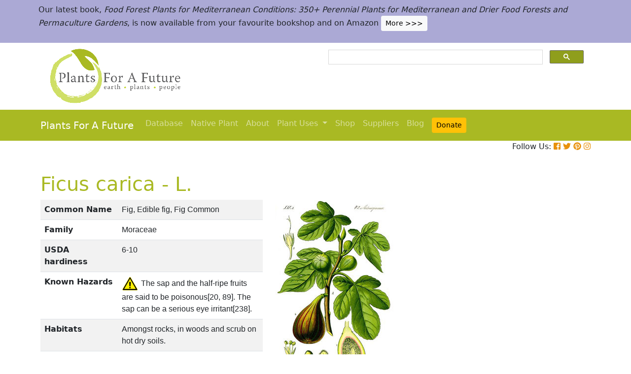

--- FILE ---
content_type: text/html; charset=utf-8
request_url: https://pfaf.org/user/Plant.aspx?LatinName=Ficus+carica
body_size: 40113
content:


<!DOCTYPE html PUBLIC "-//W3C//DTD XHTML 1.0 Transitional//EN" "http://www.w3.org/TR/xhtml1/DTD/xhtml1-transitional.dtd">

<html xmlns="http://www.w3.org/1999/xhtml">
<head id="Head1"><title>
	Ficus carica Fig, Edible fig, Fig Common PFAF Plant Database
</title>

    <!-- Required meta tags -->
    <meta charset="utf-8" /><meta name="viewport" content="width=device-width, initial-scale=1" /><meta id="description" name="description" content="Ficus carica is a deciduous Tree growing to 6 m (19ft) by 6 m (19ft) at a medium rate.  See above for USDA hardiness. It is hardy to UK zone 7 and is not frost tender.  It is in flower from June to September, and the seeds ripen from August to September. The species is monoecious (individual flowers are either male or female, but both sexes can be found on the same plant). The plant is self-fertile. It is noted for attracting wildlife.  Suitable for: light (sandy), medium (loamy) and heavy (clay) soils, prefers  well-drained soil and can grow in heavy clay and nutritionally poor soils. Suitable pH: mildly acid, neutral and basic (mildly alkaline) soils. It cannot grow in the shade. It prefers dry or  moist soil and can tolerate drought." /><meta id="keywords" name="keywords" />
    <link href="https://www.jqueryscript.net/css/jquerysctipttop.css" rel="stylesheet" type="text/css" />

    <!-- <link rel="stylesheet" href="https://maxcdn.bootstrapcdn.com/bootstrap/4.0.0/css/bootstrap.min.css" integrity="sha384-Gn5384xqQ1aoWXA+058RXPxPg6fy4IWvTNh0E263XmFcJlSAwiGgFAW/dAiS6JXm" crossorigin="anonymous" />-->

    <link href="https://cdn.jsdelivr.net/npm/bootstrap@5.0.2/dist/css/bootstrap.min.css" rel="stylesheet" integrity="sha384-EVSTQN3/azprG1Anm3QDgpJLIm9Nao0Yz1ztcQTwFspd3yD65VohhpuuCOmLASjC" crossorigin="anonymous" />
    <script src="https://cdn.jsdelivr.net/npm/bootstrap@5.0.2/dist/js/bootstrap.bundle.min.js" integrity="sha384-MrcW6ZMFYlzcLA8Nl+NtUVF0sA7MsXsP1UyJoMp4YLEuNSfAP+JcXn/tWtIaxVXM" crossorigin="anonymous"></script>
    <!--  <link rel="stylesheet" href="print.css" type="text/css" media="print" />-->
    <link href="../jquery/jquery.alerts.css" rel="stylesheet" /><link rel="SHORTCUT ICON" href="../pfaf.ico" type="image/x-icon" /><link rel="ICON" href="../pfaf.ico" type="image/x-icon" /><link href="css/horMenu.css" rel="stylesheet" type="text/css" /><link href="css/stylesheet.css" rel="stylesheet" /><link rel="stylesheet" type="text/css" href="css/boot.css" />
    <script src="../jquery/jquery-1.2.6.js" type="text/javascript"></script>
    <!-- Google Tag Manager -->
<script>(function(w,d,s,l,i){w[l]=w[l]||[];w[l].push({'gtm.start':
new Date().getTime(),event:'gtm.js'});var f=d.getElementsByTagName(s)[0],
j=d.createElement(s),dl=l!='dataLayer'?'&l='+l:'';j.async=true;j.src=
'https://www.googletagmanager.com/gtm.js?id='+i+dl;f.parentNode.insertBefore(j,f);
})(window,document,'script','dataLayer','GTM-N4MSH6BP');</script>
<!-- End Google Tag Manager -->
  
</head>
<body>
<!-- Google Tag Manager (noscript) -->
<noscript><iframe src="https://www.googletagmanager.com/ns.html?id=GTM-N4MSH6BP"
height="0" width="0" style="display:none;visibility:hidden"></iframe></noscript>
<!-- End Google Tag Manager (noscript) -->

    <form method="post" action="./Plant.aspx?LatinName=Ficus+carica" id="form2">
<div class="aspNetHidden">
<input type="hidden" name="__EVENTTARGET" id="__EVENTTARGET" value="" />
<input type="hidden" name="__EVENTARGUMENT" id="__EVENTARGUMENT" value="" />
<input type="hidden" name="__VIEWSTATE" id="__VIEWSTATE" value="/[base64]/[base64]/[base64]/Z2xvc3Nhcnk9Q2FuY2VyJyB0aXRsZT0nVXNlZCBpbiB0aGUgdHJlYXRtZW50IG9mIGNhbmNlci4nIGFsdD0nVXNlZCBpbiB0aGUgdHJlYXRtZW50IG9mIGNhbmNlci4nPkNhbmNlcjwvYT4mbmJzcDsmbmJzcDs8YSBocmVmPSdTZWFyY2hfVXNlLmFzcHg/[base64]/[base64]/[base64]/[base64]/[base64]/[base64]/[base64]/[base64]////[base64]/IHdoYXQgaXMgdGhlIGNoZW1pY2FsIGNvbXBvc2l0aW9uIG9mIGZyZXNoIHdoaXRlCmxhdGV4IHNhcCBhbmQgd2h5IGl0IHR1cm5zIGJyb3duIG9uIGV4cG9zdXJlIHRvIGFpciA/[base64]/lfLj8cstIqq5rDBoHe6UA=" />
</div>

<script type="text/javascript">
//<![CDATA[
var theForm = document.forms['form2'];
if (!theForm) {
    theForm = document.form2;
}
function __doPostBack(eventTarget, eventArgument) {
    if (!theForm.onsubmit || (theForm.onsubmit() != false)) {
        theForm.__EVENTTARGET.value = eventTarget;
        theForm.__EVENTARGUMENT.value = eventArgument;
        theForm.submit();
    }
}
//]]>
</script>


<script src="/WebResource.axd?d=wk7irS9XHVA4XKzXTMgc05TrKp5-hR0euwrI0BkYV3xADdV7WtDswRj4Ru_AiuzlMo5CecgPPeUwLPh6lQdmyyezeLqlftkagxfXNVgATk01&amp;t=638901289900000000" type="text/javascript"></script>


<script src="/ScriptResource.axd?d=9YMmQW5B_j4942G_pfQXTnoU2gSUe3sxpHW6bHhCws21rrVesJB4-r31RQZsf9N4w70sSovLnk5zI78wNTKv5S2b4dXJEbGIOPVQA0vCNzfPViT6KDc54m1JF8gwoKRU1EiiKdSVRlRTWeXmcT8JbNcXuTQhBhieY_OOznWljoCgf8BScZSatlMu5PbYW_c30&amp;t=5c0e0825" type="text/javascript"></script>
<script type="text/javascript">
//<![CDATA[
if (typeof(Sys) === 'undefined') throw new Error('ASP.NET Ajax client-side framework failed to load.');
//]]>
</script>

<script src="/ScriptResource.axd?d=Tk7c9hVadT8gy62ewLDrB1DNAnyZ2zQBO4bzJeCEuBcWb9sCJDjKeDyve9N7GK-l1G27Udnz17Edc57-uD9Fis8i1WjgJaaxB74b1Xf1IHpXov9-q7Co388ykmgRqdEIwM9sclT2-ERgU4zQ0qj1BdPmNfxJAr-CavJQuNJrL2vZSPfg1ReWPtlTfDuaXh8U0&amp;t=5c0e0825" type="text/javascript"></script>
<div class="aspNetHidden">

	<input type="hidden" name="__VIEWSTATEGENERATOR" id="__VIEWSTATEGENERATOR" value="C37B2AE4" />
</div>
        <script type="text/javascript">
//<![CDATA[
Sys.WebForms.PageRequestManager._initialize('ctl00$ScriptManager1', 'form2', [], [], [], 90, 'ctl00');
//]]>
</script>


  <!--       <div class="container-fluid" style="background-color: #cfde67;">
            <div class="container text-grey p-2">
                <p>We need help! We’ve spent lots of resources producing our latest book <i>Food Forest Plants for Mediterranean Conditions</i> and our new <i>Native Plants Search</i> facility.  In the process more plants and searchable items have been added to our free to use database.  But our income has dropped and we’ve been dipping into our reserves. for some time.  So we’d really welcome more donations to stabilise our finances – please give what you can. <a href="cmspage.aspx?pageid=313" title="Appeal"><span class="btn btn-light btn-sm">More >>></span></a></p>
            </div>
        </div>-->

<!--  Rotating Banner every 24 hours using javascript-->
<div id="banner"></div>

<script>
(function() {
  const banners = [
    // Banner 1
    `<div class="container-fluid" style="background-color: #cfde67;">
        <div class="container text-grey p-2">
            <p>We need help! We’ve spent lots of resources producing our latest book <i>Food Forest Plants for Mediterranean Conditions</i> and our new <i>Native Plants Search</i> facility. In the process more plants and searchable items have been added to our free to use database. But our income has dropped and we’ve been dipping into our reserves for some time. So we’d really welcome more donations to stabilise our finances – please give what you can. 
            <a href="cmspage.aspx?pageid=313" title="Appeal"><span class="btn btn-light btn-sm">More >>></span></a></p>
        </div>
     </div>`,

    // Banner 2
    `<div class="container-fluid" style="background-color: #aba9d5;">
        <div class="container text-grey p-2">
            <p>Our latest book, <i>Food Forest Plants for Mediterranean Conditions: 350+ Perennial Plants for Mediterranean and Drier Food Forests and Permaculture Gardens</i>, is now available from your favourite bookshop and on Amazon 
            <a href="shop.aspx" title="Shop"><span class="btn btn-light btn-sm">More >>></span></a></p>
        </div>
     </div>`
  ];

  const now = Date.now();
  const daysSinceEpoch = Math.floor(now / (1000 * 60 * 60 * 24));
  const index = daysSinceEpoch % 2; // alternates between 0 and 1 daily

  document.getElementById("banner").innerHTML = banners[index];
})();
</script>	

  <!-- End Rotating Banner every 24 hours using javascript-->



        <div class="container">
            <div class="row">
                <div class="col-sm-6 my-2 d-none d-lg-block">
                    <a href="Default.aspx">
                        <img src="/user/images/pfaf_logo_bg.jpg" width="289" height="120">
                    </a>
                </div>
                <div class="col-sm-6">
                    <!-- ******************* Google Search Area ******************* -->

                    <gcse:search linktarget="_self"></gcse:search>
                    <!-- ******************* Google Search Area End ******************* -->
                </div>
            </div>
        </div>
        <div class="container-fluid" style="background-color: #a9b923;">
            <div class="container">
                <nav class="navbar navbar-expand-lg navbar-dark" style="background-color: #a9b923;">
                    <a class="navbar-brand" href="Default.aspx">Plants For A Future</a>
                    <button class="navbar-toggler" type="button" data-toggle="collapse" data-target="#navbarNav" aria-controls="navbarNav" aria-expanded="false" aria-label="Toggle navigation">
                        <span class="navbar-toggler-icon"></span>
                    </button>
                    <div class="collapse navbar-collapse" id="navbarNav">
                        <ul class="navbar-nav">
                            <ul class="navbar-nav">
                                
                                <li class="nav-item"><a class="nav-link" href="Default.aspx">Database</a> </li>
                                <li class="nav-item"><a class="nav-link" href="Native_Plants.aspx">Native Plant</a> </li>
                                <li class="nav-item"><a class="nav-link" href="AboutUs.aspx">About</a> </li>
                                <li class="nav-item dropdown">
                                    <a
                                        class="nav-link dropdown-toggle"
                                        href="#"
                                        id="navbarDropdown"
                                        role="button"
                                        data-toggle="dropdown"
                                        aria-haspopup="true"
                                        aria-expanded="false">Plant Uses
                                    </a>
                                    <div class="dropdown-menu" aria-labelledby="navbarDropdown">
                                        <a class="dropdown-item" href="edibleuses.aspx">Edible Uses</a>
                                        <a class="dropdown-item" href="MedicinalUses.aspx">Medicinal Uses</a>
                                        <a class="dropdown-item" href="OtherUses.aspx">Other Uses</a>
                                        <div class="dropdown-divider"></div>
                                        <a class="dropdown-item" href="cmspage.aspx?pageid=19">Food Forests</a>
                                        <a class="dropdown-item" href="cmspage.aspx?pageid=324">Carbon Sequestration</a>
                                        <a class="dropdown-item" href="CarbonFarmingSolution.html">Carbon Farming</a>
                                        <a class="dropdown-item" href="Habitats.aspx">Habitats</a>
                                        <a class="dropdown-item" href="cmspage.aspx?pageid=305">More</a>
                                    </div>
                                </li>
                                <li class="nav-item"><a class="nav-link" href="shop.aspx">Shop</a> </li>
                                <li class="nav-item"><a class="nav-link" href="/user/cmspage.aspx?pageid=120">Suppliers</a> </li>
                                <li class="nav-item"><a class="nav-link" href="/plants/">Blog</a> </li>
                                <li class="nav-item"><a class="nav-link" href="cmspage.aspx?pageid=313"><span class="btn btn-warning btn-sm">Donate</span></a> </li>

                            </ul>
                        </ul>
                    </div>
                </nav>

            </div>

        </div>
        <div class="container d-flex justify-content-end">
            <div style="font-size: 1em;">
                Follow Us: 
                                   
                <a href="https://www.facebook.com/plantsforafuture/" target="_blank"><i class="fab fa-facebook-square" style="color: #e8910c;"></i></a>
                <a href="https://twitter.com/PFAF_Tweets" target="_blank"><i class="fab fa-twitter" style="color: #e8910c;"></i></a>
                <a href="https://www.pinterest.com.au/plantsforafuture/pins/" target="_blank"><i class="fab fa-pinterest" style="color: #e8910c;"></i></a>
                <a href="https://www.instagram.com/plantsforafuture/" target="_blank"><i class="fab fa-instagram" style="color: #e8910c;"></i></a>
            </div>
        </div>




        <!-- ******************* End Addition The Navbar Area ******************* -->





        
<style>

.boots p a  {background-color: #ffc107;
  border: none;
  color: white;
  padding: 10px 20px;
  text-align: center;
  text-decoration: none;
  display: inline-block;
  margin: 4px 2px;
  cursor: pointer;
  font-size: 10px;
  border-radius: 16px;
  }
  .boots a:hover {
  background-color: #f1f1f1;
  
}
  .boots h3{
    color:#212529;
  }

.boots2 a  {background-color: #dc3545;
  border: none;
  color: white;
  padding: 10px 20px;
  text-align: center;
  text-decoration: none;
  display: inline-block;
  margin: 4px 2px;
  cursor: pointer;
  font-size: 10px;
  border-radius: 16px;
  }
  .boots a:hover {
  background-color: #f1f1f1;
  
}

.boots3 a  {background-color: #28a745;
  border: none;
  color: white;
  padding: 10px 20px;
  text-align: center;
  text-decoration: none;
  display: inline-block;
  margin: 4px 2px;
  cursor: pointer;
  font-size: 10px;
  border-radius: 16px;
  }
  .boots a:hover {
  background-color: #f1f1f1;
  
}

.boots4 a  {background-color: #17a2b8;
  border: none;
  color: white;
  padding: 10px 20px;
  text-align: center;
  text-decoration: none;
  display: inline-block;
  margin: 4px 2px;
  cursor: pointer;
  font-size: 10px;
  border-radius: 16px;
  }
  .boots a:hover {
  background-color: #f1f1f1;
  
}
.boots4 h3{
	color:#212529;
}
   
</style> 

	
	<!--[if IE]>
	<link rel="stylesheet" type="text/css" href="css/IEhack.css" />
<![endif]-->
	 <div class="container">
	 <p>&nbsp;</p>
		 <h1 align="left">  <span id="ContentPlaceHolder1_lbldisplatinname">Ficus carica - L.</span></h1>
	   
								
	  </div>
											   
								 
							
		<div class="container">
			<div class="row">
				<div class="col-xs-1 col-md-7 col-lg-5">
										<table class="table table-hover table-striped">
										<tbody>
											<tr>
												 <td width="35%">
													<b>Common Name</b>
												</td>
												<td>
													<span id="ContentPlaceHolder1_lblCommanName" class="txtbox" style="font-family:Arial;">Fig, Edible fig, Fig Common</span>
												</td>
											</tr>
											
											<tr>
												<td>
													<b>Family</b>
												</td>
												<td>
													<span id="ContentPlaceHolder1_lblFamily" class="txtbox" style="font-family:Arial;">Moraceae</span>
												</td>
											</tr>
											<tr>
												<td >
													<b>USDA hardiness</b>
												</td>
												<td>
													<span id="ContentPlaceHolder1_lblUSDAhardiness" class="txtbox" style="font-family:Arial;">6-10</span>
												</td>
											</tr>
											<tr>
												<td>
													<b>Known Hazards</b>
												</td>
												<td>
													<img id="ContentPlaceHolder1_imgHazards" src="images/PFAF_searchV1b/hazardsmall.png" />
													<span id="ContentPlaceHolder1_lblKnownHazards" class="txtbox" style="font-family:Arial;">The sap and the half-ripe fruits are said to be poisonous[20, 89]. The sap can be a serious eye irritant[238].</span>
												</td>
											</tr>
											<tr>
												<td >
													<b>Habitats</b>
												</td>
												<td>
													<span id="ContentPlaceHolder1_txtHabitats" class="txtbox" style="font-family:Arial;">Amongst rocks, in woods and scrub on hot dry soils.</span>
												</td>
											</tr>
											<tr>
												<td>
													<b>Range</b>
												</td>
												<td>
													<span id="ContentPlaceHolder1_lblRange" class="txtbox" style="display:inline-block;font-family:Arial;width:181px;">W. Asia - Turkey through to Pakistan; N. Africa - Algeria, Morocco, Tunisia.</span>
												</td>
											</tr>
											<tr>
												<td>
													<b>Edibility Rating </b>
												</td>
												<td>
													<img id="ContentPlaceHolder1_imgEdrating1" src="images/PFAF_searchV1b/PFAF_searchV1b_10.gif" />
													<img id="ContentPlaceHolder1_imgEdrating2" src="images/PFAF_searchV1b/PFAF_searchV1b_10.gif" />
													<img id="ContentPlaceHolder1_imgEdrating3" src="images/PFAF_searchV1b/PFAF_searchV1b_10.gif" />
													<img id="ContentPlaceHolder1_imgEdrating4" src="images/PFAF_searchV1b/PFAF_searchV1b_10.gif" />
													<img id="ContentPlaceHolder1_imgEdrating5" src="images/PFAF_searchV1b/PFAF_searchV1b_10Grey.gif" />
													<span id="ContentPlaceHolder1_txtEdrating" class="txtbox" style="font-family:Arial;valign:bottom;">&nbsp;&nbsp;&nbsp;(4 of 5)</span>
												</td>
											</tr>
											<tr>
												<td>
													<b>Other Uses </b>
												</td>
												<td>
													<img id="ContentPlaceHolder1_imgOtherUseRating1" src="images/PFAF_searchV1b/PFAF_searchUses.png" />
													<img id="ContentPlaceHolder1_imgOtherUseRating2" src="images/PFAF_searchV1b/PFAF_searchUses.png" />
													<img id="ContentPlaceHolder1_imgOtherUseRating3" src="images/PFAF_searchV1b/PFAF_searchUsesGrey.png" />
													<img id="ContentPlaceHolder1_imgOtherUseRating4" src="images/PFAF_searchV1b/PFAF_searchUsesGrey.png" />
													<img id="ContentPlaceHolder1_imgOtherUseRating5" src="images/PFAF_searchV1b/PFAF_searchUsesGrey.png" />
													<span id="ContentPlaceHolder1_txtOtherUseRating" class="txtbox" style="font-family:Arial;valign:bottom;">&nbsp;&nbsp;&nbsp;(2 of 5)</span>
												</td>
											</tr>
											<tr>
												<td>
													<b>Weed Potential </b>
												</td>
												<td>
													<span id="ContentPlaceHolder1_lblWeedPotential" class="txtbox" style="display:inline-block;font-family:Arial;width:181px;">Yes</span>
												</td>
											</tr>
											<tr>
												<td>
													<b>Medicinal Rating</b>
												</td>
												<td>
													<img id="ContentPlaceHolder1_imgMedRating1" src="images/PFAF_searchV1b/PFAF_searchV1b_12.gif" />
													<img id="ContentPlaceHolder1_imgMedRating2" src="images/PFAF_searchV1b/PFAF_searchV1b_12.gif" />
													<img id="ContentPlaceHolder1_imgMedRating3" src="images/PFAF_searchV1b/PFAF_searchV1b_12Grey.gif" />
													<img id="ContentPlaceHolder1_imgMedRating4" src="images/PFAF_searchV1b/PFAF_searchV1b_12Grey.gif" />
													<img id="ContentPlaceHolder1_imgMedRating5" src="images/PFAF_searchV1b/PFAF_searchV1b_12Grey.gif" />
													<span id="ContentPlaceHolder1_txtMedRating" class="txtbox" style="font-family:Arial;valign:bottom;">&nbsp;&nbsp;&nbsp;(2 of 5)</span>
												</td>
											</tr>
											<tr>
												<td>
													<b>Care </b><a href="popup.aspx" target="_blank"><small>(info)</small></a>
												</td>
												<td>
													<table id="ContentPlaceHolder1_tblIcons">
	<tr>
		<td valign="top" align="left"><img src='../user/images/PFAF_Icon/H4.jpg' alt='Fully Hardy'  title='Fully Hardy' /></td>
		<td valign="top" align="left"><img src='../user/images/PFAF_Icon/water1.jpg' alt='Well drained soil' title='Well drained soil'/></td>
		<td valign="top" align="left"><img src='../user/images/PFAF_Icon/water2.jpg' alt='Moist Soil' title='Moist Soil'/></td>
		<td valign="top" align="left"><img src='../user/images/PFAF_Icon/sun.jpg' alt='Full sun' title='Full sun'/></td>
	</tr>
</table>

												</td>
											</tr>
										</tbody>
									</table>
				</div>
								  
									
				<div class="col-xs-1 col-md-5 col-lg-5">
									<table>	
									<table id="ContentPlaceHolder1_tblPlantImges">
	<tr>
		<td valign="top" align="center"><img  width=100% src='../Admin/PlantImages/FicusCarica.jpg' alt='Ficus carica Fig, Edible fig, Fig Common'  title='Ficus carica Fig, Edible fig, Fig Common'></td>
		<td valign="top" align="center"><br><br><br></td>
	</tr>
	<tr>
		<td valign="top" align="center" class="content_grey_text"><div class='span_class'></div></td>
	</tr>
	<tr>
		<td valign="top" align="center"><img width=240 src='../Admin/PlantImages/FicusCarica2.jpg' alt='Ficus carica Fig, Edible fig, Fig Common'  title='Ficus carica Fig, Edible fig, Fig Common'/></td>
	</tr>
	<tr>
		<td valign="top" align="center" class="content_grey_text"><span style="display:inline-block;width:200px;">http://commons.wikimedia.org/wiki/User:Topjabot</span></td>
	</tr>
</table>
   
				</div>
								
			<div class="col-2 col-xs-0 col-sm-0 col-md-0">
									 <div class="d-none d-lg-block">
											 <p>&nbsp;</p>
									
										 		<script async src="//pagead2.googlesyndication.com/pagead/js/adsbygoogle.js"></script>
									<!-- Responsive Vertical-->
										<ins class="adsbygoogle"
										 style="display:block"
										 data-ad-client="ca-pub-6398361560497540"
										 data-ad-slot="7039035311"
										 data-ad-format="auto"
										 data-full-width-responsive="true"></ins>
									<script>
									(adsbygoogle = window.adsbygoogle || []).push({});
		 </script>
									</div>
					</div>
			</div>
		</div>
							
					   
		<div class="container">
						
					  
					  
						
						<h4>Translate this page:</h4> 

								<div id="google_translate_element"></div>
								
														<script type="text/javascript">
														function googleTranslateElementInit() {
														  new google.translate.TranslateElement({pageLanguage: 'en'}, 'google_translate_element');
														}
														</script>
														
														<script type="text/javascript" src="//translate.google.com/translate_a/element.js?cb=googleTranslateElementInit"></script>
								
							   
										
						   <h2>Summary</h2>
											  
												   <p> <span id="ContentPlaceHolder1_txtSummary">Ficus carica, 
Figs are deciduous trees of temperate and subtropical climates native to the Mediterranean and western Asia. Figs have been cultivated since ancient times and are widely grown worldwide. The fruits develop best when plants are grown in relatively dry climates, where a cool season alternates with a hot season. The fruit is sweet and succulent; a fully ripe specimen is an exquisite fruit that almost literally melts in the mouth. The fruit is often dried for later use. Sandpaper Fig (F. coronata) is a sweet fruit that is said to be the best-tasting Australian fig. Cluster Fig (F. racemosa) has sweet but insipid fruit used in preserves and side dishes. Unripe fruits are pickled and used in soups. Ficus species are common and form an essential element of the lowland forest, both as canopy and understory trees.
Harvesting: summer to early autumn. 
Propagation: Seed. Cuttings. Layering. Figs grow moderately fast, often reaching maturity and starting to bear fruit in 3-5 years. Flowers in spring. Bloom Color: Green, Yellow. Main
Bloom Time: Early spring, Late spring, Mid spring. Form: Spreading or horizontal, Upright or erect.</span></p>
										   
									<br />

						
							
									<h2>Physical Characteristics</h2>
									
									<div>&nbsp;<img id="ContentPlaceHolder1_imgphch1" src="images/PFAF_searchV1b/house.gif" alt="icon of man" style="height:60px;width:60px;" /><img id="ContentPlaceHolder1_imgphch2" src="images/PFAF_searchV1b/lolypop.gif" alt="icon of lolypop" style="height:36px;width:36px;" /><br />
										<span id="ContentPlaceHolder1_lblPhystatment" class="txtbox">Ficus carica is a deciduous Tree growing to 6 m (19ft) by 6 m (19ft) at a medium rate. <br> See above for USDA hardiness. It is hardy to UK zone 7 and is not frost tender.  It is in flower from June to September, and the seeds ripen from August to September. The species is monoecious (individual flowers are either male or female, but both sexes can be found on the same plant). The plant is self-fertile. <br />It is noted for attracting wildlife. <br> Suitable for: light (sandy), medium (loamy) and heavy (clay) soils, prefers  well-drained soil and can grow in heavy clay and nutritionally poor soils. Suitable pH: mildly acid, neutral and basic (mildly alkaline) soils. It cannot grow in the shade. It prefers dry or  moist soil and can tolerate drought.</P></span>
										<p><a href="https://pfaf.org/user/images/UK_zone_PFAF2.png" target="_blank" class="btn btn-outline-info text-info" role="button">UK Hardiness Map</a>
<a href="https://pfaf.org/user/images/USDA_Hardiness_Map.jpg" target="_blank" class="btn btn-outline-info text-info" role="button">US Hardiness Map</a></p>
										</div>
										<script async src="//pagead2.googlesyndication.com/pagead/js/adsbygoogle.js"></script>
											<!-- New Responsive -->
											<ins class="adsbygoogle"
												 style="display:block"
												 data-ad-client="ca-pub-6398361560497540"
												 data-ad-slot="1668199306"
												 data-ad-format="auto"
												 data-full-width-responsive="true"></ins>
											<script>
											(adsbygoogle = window.adsbygoogle || []).push({});
											</script>
									
										<h2>Synonyms</h2>
										<p>
										<span id="ContentPlaceHolder1_lblSynonyms" class="txtbox" style="font-family:Arial;"></span>
										</p>
							   
									<h2>Plant Habitats</h2>
										<p>
										<span id="ContentPlaceHolder1_lblhabitats" class="txtbox">Woodland Garden&nbsp;Sunny Edge;&nbsp;South Wall. By.&nbsp;West Wall. By.</span>
										</p>
								 
						
						
									   <h2>Edible Uses</h2>
												 <div class="boots3"> 
												<p>
													<span id="ContentPlaceHolder1_txtEdibleUses">Edible Parts: <a href='Search_Use.aspx?glossary=Fruit' title='' alt=''>Fruit</a>&nbsp;&nbsp;<a href='Search_Use.aspx?glossary=Sap' title='usually of trees and usually but not always used as a drink.' alt='usually of trees and usually but not always used as a drink.'>Sap</a><br>Edible Uses: <a href='Search_Use.aspx?glossary=Curdling agent' title='used to curdle soya milk in making cheese.' alt='used to curdle soya milk in making cheese.'>Curdling agent</a><br><br>Fruit - raw or cooked[1, 3, 3, 4, 46]. Sweet and succulent, a fully ripe specimen is an exquisite fruit that almost literally melts in the mouth[K]. The fruit is often dried for later use[183] and this dried fruit is a major item of commerce. Figs are usually pear-shaped and up to 5cm in diameter[200]. A nutritional analysis is available[218]. The latex from the sap can be used to coagulate plant milks[183].</span>
												</p>
                                                
												</div>
                                                <P><small class="text-muted"><a href="cmspage.aspx?pageid=174">References</a>&nbsp;&nbsp;&nbsp;<a href="edibleuses.aspx">More on Edible Uses</a></small></p>
											
								
							
									<table id="ContentPlaceHolder1_tblmaincompo" class="content" cellspacing="5" cellpadding="0" width="95%" border="0">
	<tr>
		<td colspan="2" class="h2 greenh" align="left">Composition
												</td>
	</tr>
	<tr>
		<td align="left">Figures in grams (g) or miligrams (mg) per 100g of food.
												</td>
		<td></td>
	</tr>
	<tr>
		<td align="left">
													<strong>
														<span id="ContentPlaceHolder1_lblcomposition">Fruit (Dry weight)</span></strong>
												</td>
		<td></td>
	</tr>
	<tr>
		<td colspan="2">
													<table id="ContentPlaceHolder1_tblCompositon">
			<tr>
				<td height="15" valign="top" align="left"><ul><li>352 Calories per 100g</li><li>Water : 0%</li><li>Protein: 6g; Fat: 1.2g; Carbohydrate: 89g; Fibre: 7g; Ash: 3.8g;</li><li>Minerals - Calcium: 220mg; Phosphorus: 133mg; Iron: 2.7mg; Magnesium: 0mg; Sodium: 9mg; Potassium: 862mg; Zinc: 0mg;</li><li>Vitamins - A: 347mg; Thiamine (B1): 0.25mg; Riboflavin (B2): 0.25mg; Niacin: 2mg; B6: 0mg; C: 9.22mg;</li><li>Reference: [ 218]</li><li>Notes:  </li></td>
			</tr>
		</table>
		
												</td>
	</tr>
</table>

							   
												   
												<h2>Medicinal Uses</h2>
											 <div class="boots2"> 
												<p>
													<span id="ContentPlaceHolder1_txtMediUses"><I>Plants For A Future can not take any responsibility for any adverse effects from the use of plants. Always seek advice from a professional before using a plant medicinally.</I><br><a href='Search_Use.aspx?glossary=Cancer' title='Used in the treatment of cancer.' alt='Used in the treatment of cancer.'>Cancer</a>&nbsp;&nbsp;<a href='Search_Use.aspx?glossary=Demulcent' title='Soothes, lubricates and softens irritated tissues, especially the mucous membranes.' alt='Soothes, lubricates and softens irritated tissues, especially the mucous membranes.'>Demulcent</a>&nbsp;&nbsp;<a href='Search_Use.aspx?glossary=Digestive' title='Aids digestion.' alt='Aids digestion.'>Digestive</a>&nbsp;&nbsp;<a href='Search_Use.aspx?glossary=Emollient' title='Softens the skin, causing warmth and moisture.' alt='Softens the skin, causing warmth and moisture.'>Emollient</a>&nbsp;&nbsp;<a href='Search_Use.aspx?glossary=Galactogogue' title='Promotes the flow of milk in a nursing mother.' alt='Promotes the flow of milk in a nursing mother.'>Galactogogue</a>&nbsp;&nbsp;<a href='Search_Use.aspx?glossary=Laxative' title='Stimulates bowel movements in a fairly gentle manner.' alt='Stimulates bowel movements in a fairly gentle manner.'>Laxative</a>&nbsp;&nbsp;<a href='Search_Use.aspx?glossary=Pectoral' title='Relieves respiratory diseases, a remedy for chest diseases.' alt='Relieves respiratory diseases, a remedy for chest diseases.'>Pectoral</a>&nbsp;&nbsp;<a href='Search_Use.aspx?glossary=Stings' title='Used in the treatment of stings and insect bites.' alt='Used in the treatment of stings and insect bites.'>Stings</a>&nbsp;&nbsp;<br><a href='Search_Use.aspx?glossary=Stomachic' title='Aids and improves the action of the stomach.' alt='Aids and improves the action of the stomach.'>Stomachic</a>&nbsp;&nbsp;<a href='Search_Use.aspx?glossary=Tonic' title='Improves general health. Slower acting than a stimulant, it brings steady improvement.' alt='Improves general health. Slower acting than a stimulant, it brings steady improvement.'>Tonic</a>&nbsp;&nbsp;<a href='Search_Use.aspx?glossary=Warts' title='Used in the treatment of warts, corns etc.' alt='Used in the treatment of warts, corns etc.'>Warts</a><br><br>A decoction of the leaves is stomachic[218]. The leaves are also added to boiling water and used as a steam bath for painful or swollen piles[218]. The latex from the stems is used to treat corns, warts and piles[4, 89, 218]. It also has an analgesic effect against insect stings and bites[7]. The fruit is mildly laxative, demulcent, digestive and pectoral[4, 7, 218]. The unripe green fruits are cooked with other foods as a galactogogue and tonic[218]. The roasted fruit is emollient and used as a poultice in the treatment of gumboils, dental abscesses etc[4]. Syrup of figs, made from the fruit, is a well-known and effective gentle laxative that is also suitable for the young and very old[254, K]. A decoction of the young branches is an excellent pectoral[7]. The plant has anticancer properties[218].</span>
												</p>
												</div>
                                                <P><small class="text-muted"><a href="cmspage.aspx?pageid=174">References</a>&nbsp;&nbsp;&nbsp;<a href="MedicinalUses.aspx">More on Medicinal Uses</a></small></p>
											
<!--<section class="bg-light text-dark pt-3 pb-3">
		<div class="container">
		  <div class="row">
			
			  
		   
			<div class="col-12 col-md-10 text-left align-self-center ">
			  <h3 class="mb-4"><span class="text-dark">Now available:</span> <strong>PLANTS FOR YOUR FOOD FOREST:</strong> 500 Plants for Temperate Food Forests and Permaculture Gardens. </h3>
			  <p>An important new book from PFAF. It focuses on the attributes of plants suitable for food forests, what each can contribute to a food forest ecosystem, including carbon sequestration, and the kinds of foods they yield. The book suggests that community and small-scale food forests can provide a real alternative to intensive industrialised agriculture, and help to combat the many inter-related environmental crises that threaten the very future of life on Earth.</p>
			  <p class="text-h3 mt-4">
				<a class="btn btn-outline-secondary" href="/user/shop.aspx">Read More</a>
			  </p>
			</div>
			<div class="col-12  col-md-2 ">
			  
				
				  
				 
				 
				<img src="images/bookcover228x178.png" width="178" height="228" alt="FOOD FOREST PLANTS"></div>
		  </div>
	</div>  
</section> -->

<!-- Two Food Forest Books -->

<section class="bg-light text-dark pt-3 pb-3">
  <div class="container">
  <h2 class="mt-4">The Bookshop: Edible Plant Books</h2>
  <p>Our Latest books on Perennial Plants For Food Forests and Permaculture Gardens in paperback or digital formats.
  
  </p>
<div class="row">
  <div class="col-sm-4">
    <div class="card">
      <img src="/img/TropicalCover610x794.jpg" class="card-img-top" alt="Food Forest Plants for Hotter Conditions: 250+ Plants For Tropical Food Forests & Permaculture Gardens.">
      <div class="card-body">
        <h5 class="card-title">Edible Tropical Plants</h5>
        <p class="card-text">Food Forest Plants for Hotter Conditions: 250+ Plants For Tropical Food Forests & Permaculture Gardens.</p>
        <a href="/user/shop.aspx" class="btn btn-outline-secondary">More</a>
      </div>
    </div>
  </div>
  <div class="col-sm-4">
    <div class="card">
      <img src="/img/TemperateBookCover.jpg" class="card-img-top" alt="Plants for Your Food Forest: 500 Plants for Temperate Food Forests & Permaculture Gardens.">
      <div class="card-body">
        <h5 class="card-title">Edible Temperate Plants</h5>
        <p class="card-text">Plants for Your Food Forest: 500 Plants for Temperate Food Forests & Permaculture Gardens.</p>
        <a href="/user/shop.aspx" class="btn btn-outline-secondary">More</a>
      </div>
    </div>
  </div>
  <div class="col-sm-4">
    <div class="card">
      <img src="/img/ManyBooks2.jpg" class="card-img-top" alt="PFAF have eight books available in paperback and digital media.">
      <div class="card-body">
        <h5 class="card-title">More Books</h5>
        <p class="card-text">PFAF have eight books available in paperback and digital formats. Browse the shop for more information.</p>
        <a href="/user/shop.aspx" class="btn btn-outline-secondary">Shop Now</a>
      </div>
    </div>
  </div>
</div>
</div>
</section> 

<!-- End Two Food Forest Books -->
									
								
							
							
					<h2>Other Uses</h2>
					<div class="boots4"> 
					<p><span id="ContentPlaceHolder1_txtOtherUses">Agroforestry uses: 
Figs can be used as shade trees and for erosion control. Their leaves can also provide ground cover. Landscape Uses: Container, Espalier, Specimen. Wood - pliable but porous and of little value[4, 89]. It is used for hoops, garlands, ornaments, etc[89]. When saturated with oil and covered with emery is used as a substitute for a hone[4]. 	1.	Nectary - Flowers rich in nectar and pollen:
No – Fig flowers are enclosed inside the fruit (syconium), and while fig wasps pollinate them, they are not typically rich in nectar accessible to other pollinators.
	2.	Wildlife - Food (Fruit, Seeds, Leaf litter, Shelter, Nesting, Roosting):
Yes – Figs produce edible fruits that are a valuable food source for birds, mammals, and insects. The dense foliage can provide shelter, nesting, and roosting sites for birds and small animals. Leaf litter also supports insect life.
	3.	Invertebrate Shelter (Overwintering sites, Leaf litter, Groundcover):
Yes – The rough bark, dense foliage, and leaf litter offer shelter and overwintering sites for beneficial invertebrates.
	4.	Pest Confuser (Smell):
No – Fig trees do not have a strong odor that functions as a pest confuser.</span></p>
					<h3>Special Uses</h3>
					<p><span id="ContentPlaceHolder1_txtSpecialUses"><a href='Search_Use.aspx?glossary=Espalier' title='A tree or other plant that is trained to grow flat against a support (such as a trellis or wall).' alt='A tree or other plant that is trained to grow flat against a support (such as a trellis or wall).'>Espalier</a>&nbsp;&nbsp;<a href='Search_Use.aspx?glossary=Food Forest' title='Plants for Edible Forest Gardens and Food Forests.' alt='Plants for Edible Forest Gardens and Food Forests.'>Food Forest</a></span></p>
					</div>
                    <P><small class="text-muted"><a href="cmspage.aspx?pageid=174">References</a>&nbsp;&nbsp;&nbsp;<a href="OtherUses.aspx">More on Other Uses</a></small></p>
											   
													
												
								
							
							
							
						 
												<h2>Cultivation details</h2>
											   <div class="boots">   
												   <p> <span id="ContentPlaceHolder1_txtCultivationDetails">Figs are plants of temperate and subtropical climates. They do not generally grow well in the wet tropics, but can be grown at higher elevations in the drier to moist tropics[418

]. The fruits develop best when plants are grown in relatively dry climates where a cool-season alternates with a hot season[335

]. They grow best in areas where annual daytime temperatures are within the range of 16 - 26°c, but can tolerate 4 - 38°c[418

]. Dormant plants are hardy to about -15°c[202

]. The top growth is susceptible to frost damage and can be killed back to the base in severe winters, though plants usually recover well[3

]. They prefer a mean annual rainfall in the range 700 - 1,500mm, but tolerate 300 - 2,700mm[418

].
Prefers a very sunny position but tolerates part-day shade when grown on a warm wall[202

]. Requires a well-drained medium to light loam and some lime rubble incorporated into the soil[1

]. Succeeds in dry soils. A heavy wet soil tends to encourage excessive plant growth at the expense of fruit production[1

]. Prefers a pH in the range 6 - 7, but tolerates 4.3 - 8.6[418

].
Seedling trees can commence cropping when only 3 - 4 years old, whilst cuttings can start fruiting in only 1 - 2 years[335

].
Up to three crops of fruit a year can be obtained in some countries[46

].
Trees have been known to live for as long as 200 years[418

].
There are many named varieties[183

, 301

]. There are two primary types of fig:- the Adriatic fig which produces fruit without pollination; and the Symrna fig that require the presents of a fig wasp for pollination[418

].
It is a good idea to restrict the roots of fig trees on most soil types in order to discourage excessive vegetative growth at the expense of fruit production[3

]. This can be done by root pruning, but it is easier to place some kind of permanent restriction around the roots - planting into a large tub that is then buried into the ground is one method. It is important to make sure that the tree still gets ample moisture, especially when the fruits are ripening.
Fig trees have a unique form of fertilization, each species relying on a single, highly specialized species of wasp that is itself totally dependant upon that fig species in order to breed. The trees produce three types of flowers; a male, a long-styled female and a short-styled female flower, often called the gall flower. All three types of flowers are contained within the structure we usually think of as the fruit.
The female fig wasp enters a fig and lays its eggs on the short styled female flowers while pollinating the long-styled female flowers. Wingless male fig wasps emerge first, inseminate the emerging females and then bore exit tunnels out of the fig for the winged females. Females emerge, collect pollen from the male flowers and fly off in search of figs whose female flowers are receptive. In order to support a population of its pollinator, individuals of a Ficus spp. must flower asynchronously. A population must exceed a critical minimum size to ensure that at any time of the year at least some plants have an overlap of emission and reception of fig wasps. Without this temporal overlap, the short-lived pollinator wasps will go locally extinct[413

]. When grown outdoors in Britain only one crop is usually obtained, though in exceptionally hot years two crops are sometimes produced. The fruit usually takes about 12 months to mature in Britain, baby fruits no larger than about 15mm long in the autumn usually overwinter to form the following year's crop of fruit. If plants are grown in pots in a conservatory or cold greenhouse, two crops of fruit can be obtained, one in early summer and one in late summer to autumn[260]. Pinch back the new shoots to about six leaves in order to encourage the second crop[260]. Special Features:
Attractive foliage, Not North American native, Invasive, Inconspicuous flowers or blooms. In garden design, as well as the above-ground architecture of a plant, root structure considerations help choose plants that work together for their optimal soil requirements, including nutrients and water. The root pattern is suckering with new plants from underground runners away from the plant [2-1]. Figs are typically harvested in Summer to early Autumn. 
Figs produce their flowers in Spring, though they are often hidden inside the fruit structure. 
Figs grow moderately fast, often reaching maturity and starting to bear fruit in 3-5 years.</span></p>
                                                   <h3><span id="ContentPlaceHolder1_lblCarbFarm"></span></h3>
                                                    <ul>
                                                         
                                                    </ul>    
                                               </div>
                                               <P><small class="text-muted"><a href="cmspage.aspx?pageid=174">References</a>&nbsp;&nbsp;&nbsp;<a href="CarbonFarmingSolution.html">Carbon Farming Information</a> and&nbsp;<a href="cmspage.aspx?pageid=324">Carbon Sequestration Information</a></small></p>
												   <h4>Temperature Converter</h4>
<p>Type a value in the Celsius field to convert the value to Fahrenheit:</p>

<p>
  <label>Celsius</label>
  <input id="inputCelsius" type="number" placeholder="Celsius" oninput="temperatureConverter(this.value)" onchange="temperatureConverter(this.value)">

Fahrenheit: <span id="outputFahrenheit"></span></p>
												   
												   
												   
						  <section class="pt-5 pb-5">
		<div class="container">
		
		  <div class="row align-items-center justify-content-between">
			<div class="col-12 col-md-6   mt-4 mt-md-0"> <a href="shop.aspx"><img alt="image" class="img-fluid" src="images/Boot4Advert.jpg"></a>
			</div>
			<div class="col-12 col-md-6">
			  <h1>The PFAF Bookshop</h1>
			  <p class="lead">Plants For A Future have a number of books available in paperback and digital form. Book titles include <em>Edible Plants</em>, <em>Edible Perennials</em>, <em>Edible Trees</em>,<em>Edible Shrubs</em>, <em>Woodland Gardening</em>, <em>and Temperate Food Forest Plants</em>.  Our new book is <em>Food Forest Plants For Hotter Conditions (Tropical and Sub-Tropical)</em>.</p>
			  <p>
				<a class="btn btn-light mt-3 mb-3 btn-lg" href="shop.aspx">Shop Now</a>
			  </p>
			</div>
		  
		  </div>
		</div>
	  </section>
												
									
									
									<h2>Plant Propagation</h2>
												
												  <p>  <span id="ContentPlaceHolder1_txtPropagation">Seed - sow spring in a warm greenhouse. Prick out the seedlings as soon as they are large enough to handle and overwinter the young plants in a greenhouse for at least their first year. Plant out in late spring after the last expected frosts and give some protection for their first winter outdoors. Cuttings of mature wood 10 - 12cm with a heel, winter in a frame. Fairly easy, but the cuttings must be kept frost free. It is probably best if the cuttings are put in individual pots[78]. Layering.</span></p>
												
									

									 <h2>Other Names</h2>
												<p>If available other names are mentioned here</p>
												
													
												  <p>  <span id="ContentPlaceHolder1_lblOtherNameText">Adriatic fig, Anjeer, Anjir, Anjira, Anjura, Anjuru, Black Mission fig, Brown Turkey fig, Calimyrna fig, Fico, Figo-roxo, Figo, Figueira, Fique, Flowerless fruit, Higo, Higuera comun, Higuera, Ichijiku, Inzer, Manjimedi, Muhwagwanamu, Simaiyatti, Simayatti, Smokinya, Smyrna fig, Te biku, Tenatti, Wu hua guo, anjoora, brevo, caricae fructus, carique, common fig, echte feige, essfeige, fagari, feige, feigenbaum, fico, fig, fig tree, figueira-comum, figueira-da-europa, figueira-do-reino, figuier, figuier commun, fikon, getfikon, higo, higuera común, manjimedi, medi, muhwagwanamu, simaayatti, simayatti, simeyetti, teen, tenatti, teneyatti, wu hua guo,</span></p>
											   
									
									
									
									
									<!--<h2>Native Plant Search</h2>
									<p>Search over 900 plants ideal for food forests and permaculture gardens. Filter to search native plants to your area. The plants selected are the plants in our book 'Plants For Your Food Forest: 500 Plants for Temperate Food Forests and Permaculture Gardens, as well as plants chosen for our forthcoming related books for Tropical/Hot Wet Climates and Mediterranean/Hot Dry Climates. <a class="btn btn-outline-secondary" href="/native/">Native Plant Search</a></p>-->
									<h2>Native Range</h2>
									
											   
									<p><span id="ContentPlaceHolder1_lblFoundInText">TEMPERATE ASIA:   Azerbaijan, Cyprus, Egypt, Iran (north & west), Iraq (north), Israel, Jordan, Lebanon, Sinai, Syria, Tajikistan (south), Turkey, Turkmenistan (south),Afghanistan.   TROPICAL ASIA:  Pakistan (north),  EUROPE:  Greece (incl. Crete), Italy (incl. Sardinia, Sicily), Spain, Baleares, France (s. & Corsica),  AFRICA:  Algeria (north), Morocco, Tunisia.</span></p>
											   

									<h2>Weed Potential</h2>
												
													<p>
														Right plant wrong place. We are currently updating this section. 
														Please note that a plant may be invasive in one area but may not in your area so it's worth checking.
													</p>
													<p><span id="ContentPlaceHolder1_lblWeedPotentialText"></span></p>
												
									<h2>Conservation Status</h2>
											   
												   <p> <span id="ContentPlaceHolder1_lblConservationStatus">IUCN Red List of Threatened Plants Status : Status: Least Concern</span></p>
												<p>
													<img src="images/PFAF_searchV1b/Weed_Info_with_Information.png" align="left" />
												</p>


<div class="d-block">
									<table class="table-sm" width="95%" border="0">
										<tbody>
											<tr>
												<td colspan="2" class="h2" align="left">Related Plants
												</td>

											</tr>
											<tr>
												<td colspan="2">
													<div>
	<table cellspacing="0" rules="all" border="1" id="ContentPlaceHolder1_gvresults" style="width:100%;border-collapse:collapse;">
		<tr class="content" align="center" style="background-color:#DAD7D4;height:25px;">
			<th scope="col">Latin Name</th><th scope="col"><a href="javascript:__doPostBack(&#39;ctl00$ContentPlaceHolder1$gvresults&#39;,&#39;Sort$CommonName&#39;)">Common Name</a></th><th scope="col">Habit</th><th scope="col">Height</th><th scope="col">Hardiness</th><th scope="col">Growth</th><th scope="col">Soil</th><th scope="col">Shade</th><th scope="col">Moisture</th><th scope="col"><a href="javascript:__doPostBack(&#39;ctl00$ContentPlaceHolder1$gvresults&#39;,&#39;Sort$EdibilityRating&#39;)">Edible</a></th><th scope="col"><a href="javascript:__doPostBack(&#39;ctl00$ContentPlaceHolder1$gvresults&#39;,&#39;Sort$MedicinalRating&#39;)">Medicinal</a></th><th scope="col"><a href="javascript:__doPostBack(&#39;ctl00$ContentPlaceHolder1$gvresults&#39;,&#39;Sort$OtherUsesRating&#39;)">Other</a></th>
		</tr><tr class="content" align="center">
			<td align="left"><a href="Plant.aspx?LatinName=Ficus annulata">Ficus annulata</a></td><td align="left">Huan wen rong, Nizhangde</td><td>Tree</td><td>25.0</td><td>
                                                                10-12
                                                            </td><td>M</td><td>LMH</td><td>N</td><td>M</td><td>2</td><td>0</td><td>3</td>
		</tr><tr class="content" align="center">
			<td align="left"><a href="Plant.aspx?LatinName=Ficus coronata">Ficus coronata</a></td><td align="left">Sandpaper Fig</td><td>Tree</td><td>12.0</td><td>
                                                                8-11
                                                            </td><td>&nbsp;</td><td>LMH</td><td>SN</td><td>M</td><td>3</td><td>1</td><td>3</td>
		</tr><tr class="content" align="center" style="background-color:White;">
			<td align="left"><a href="Plant.aspx?LatinName=Ficus elastica">Ficus elastica</a></td><td align="left">Rubber Plant. India Rubber Tree</td><td>Tree</td><td>50.0</td><td>
                                                                9-12
                                                            </td><td>F</td><td>LMH</td><td>SN</td><td>M</td><td>2</td><td>2</td><td>3</td>
		</tr><tr class="content" align="center">
			<td align="left"><a href="Plant.aspx?LatinName=Ficus macrophylla">Ficus macrophylla</a></td><td align="left">Moreton Bay Fig</td><td>Tree</td><td>35.0</td><td>
                                                                9-11
                                                            </td><td>&nbsp;</td><td>LMH</td><td>SN</td><td>M</td><td>1</td><td>0</td><td>3</td>
		</tr><tr class="content" align="center" style="background-color:White;">
			<td align="left"><a href="Plant.aspx?LatinName=Ficus palmata">Ficus palmata</a></td><td align="left">Wild Fig, Punjab fig</td><td>Tree</td><td>9.0</td><td>
                                                                0-0
                                                            </td><td>&nbsp;</td><td>LMH</td><td>N</td><td>DM</td><td>2</td><td>1</td><td>2</td>
		</tr><tr class="content" align="center">
			<td align="left"><a href="Plant.aspx?LatinName=Ficus racemosa">Ficus racemosa</a></td><td align="left">Cluster Fig</td><td>Tree</td><td>12.0</td><td>
                                                                9-12
                                                            </td><td>F</td><td>LMH</td><td>SN</td><td>M</td><td>3</td><td>2</td><td>2</td>
		</tr><tr class="content" align="center" style="background-color:White;">
			<td align="left"><a href="Plant.aspx?LatinName=Opuntia ficus-indica">Opuntia ficus-indica</a></td><td align="left">Prickly Pear, Barbary fig</td><td>Perennial</td><td>5.0</td><td>
                                                                8-11
                                                            </td><td>M</td><td>LM</td><td>N</td><td>D</td><td>3</td><td>2</td><td>3</td>
		</tr><tr class="content" align="center">
			<td align="left"><a href="Plant.aspx?LatinName=Rubus magnificus">Rubus magnificus</a></td><td align="left">&nbsp;</td><td>Shrub</td><td>0.0</td><td>
                                                                -
                                                            </td><td>&nbsp;</td><td>LMH</td><td>SN</td><td>M</td><td>2</td><td>0</td><td>1</td>
		</tr>
	</table>
</div>
												</td>
											</tr>
                                            

										</tbody>
									</table> 
									
									<p><strong>Growth:</strong> S = slow M = medium F = fast. <strong>Soil:</strong> L = light (sandy) M = medium H = heavy (clay).<strong> pH:</strong> A = acid N = neutral B = basic (alkaline).<strong> Shade: </strong>F = full shade S = semi-shade N = no shade.<strong> Moisture:</strong> D = dry M = Moist We = wet Wa = water.</p>
																		
										<p>&nbsp;</p>
									   
							  
		</div>
<section class="bg-light text-dark pt-3 pb-3 ps-4">
<div class="row">
  <!-- Text column -->
  <div class="col-12 col-md-10 text-left align-self-center mt-4">
    <h3 class="mb-4">
      <span class="text-dark">Now available:</span> 
      <strong>Food Forest Plants for Mediterranean Conditions</strong> 
      350+ Perennial Plants For Mediterranean and Drier Food Forests and Permaculture Gardens. 
      [Paperback and eBook]
    </h3>
    <p>
      This is the third in Plants For A Future's series of plant guides for food forests tailored to 
      specific climate zones. Following volumes on temperate and tropical ecosystems, this book focuses 
      on species suited to Mediterranean conditionsâ€”regions with hot, dry summers and cool, wet winters, 
      often facing the added challenge of climate change.
    </p>
    <p class="text-h3 mt-4">
      <a class="btn btn-outline-secondary" href="/user/shop.aspx">Read More</a>
    </p>
  </div>

  <!-- Image column -->
  <div class="col-12 col-md-2 text-center">
    <img src="images/MedBookCover178.jpg" 
         width="178" 
         height="231" 
         alt="Mediterranean Food Forest Book" 
         class="img-fluid">
  </div>
</div>
</section>

						   <h2>Expert comment</h2>
											   

											
											
												<div>
													<p>
												</div>
											
							   
												<h2>Author</h2>
												
													<p><span id="ContentPlaceHolder1_txtAuthor">L.</span></p>
												
												<h2>Botanical References</h2>
												<p>
													<span id="ContentPlaceHolder1_lblbiorefer" class="txtbox">1789200</span>
												</p>
										   
							<script async src="//pagead2.googlesyndication.com/pagead/js/adsbygoogle.js"></script>
							 <!--New Responsive 2-->
							<ins class="adsbygoogle"
								 style="display:block"
								 data-ad-client="ca-pub-6398361560497540"
								 data-ad-slot="1818288838"
								 data-ad-format="auto"></ins>
							<script>
							(adsbygoogle = window.adsbygoogle || []).push({});
							</script>
									
							   
												<h2>Links / References</h2>
												
												
												<P>
													For a list of references used on this page please <a href="cmspage.aspx?pageid=174">go here</a>
													<br />
													A special thanks to <a href='http://tropical.theferns.info/' rel='nofollow'>Ken Fern</a> for some of the information used on this page.
													</P>
											   
												<h2>Readers comment</h2>
												<p>
													<table id="ContentPlaceHolder1_dtReaderComment" cellspacing="0" style="border-collapse:collapse;">
	<tr>
		<td></p>
														<table>
															
															<tr>
																<td style="height: 34px">
																	<table>
																		<tr>
																			<td colspan="2">
																			   
																			</td>
																		</tr>
																		<tr>
																			<td>
																				<strong>
																					T.H. Culhane</strong>&nbsp;&nbsp;
																			</td>
																			<td>
																				Tue Jun 13 20:06:41 2000
																			</td>
																		</tr>
																	</table>
															   <p>
																	
																	
																	Since writing I've learned the same about the sap of
Ficus benjamina (dermatitis causing). Since there is sap at the base of the
leaves, I'm staying clear from it for now.

</p>
															   <p>
													</td>
	</tr><tr>
		<td></p>
														<table>
															
															<tr>
																<td style="height: 34px">
																	<table>
																		<tr>
																			<td colspan="2">
																			   
																			</td>
																		</tr>
																		<tr>
																			<td>
																				<strong>
																					T.H. Culhane</strong>&nbsp;&nbsp;
																			</td>
																			<td>
																				Tue Jun 06 22:32:52 2000
																			</td>
																		</tr>
																	</table>
															   <p>
																	
																	
																	Hi, I'm fascinated by your website as it provides me useful information for
my doctoral dissertation on reviving neo-traditional agroforestry resources
of the Maya people.
</P>
<P>
I have been working with the edible leaves, fruit and seeds and sap of
Brosimum alicastrum, the Maya breadnut tree (Moraceae) and was intrigued to
note that the leaves look extremely  similar to those of the ornamental
ficus tree (Ficus benjamina).  Recently I traveled to the Kew Gardens and
was discussing with one of the curators the issue of edible leaves in the
Moraceae while munching on some of the leaves from their single specimen of
Brosimum (found in the Palmhouse in the Central American section).
</P>
<P>

  Since I have been eating fresh and prepared Brosimum leaves for the past
year in Guatemala whilst working with the Maya indigenous groups I have
become curious whether Ficus benjamina leaves might not been another edible
but underutilized resource.  This morning, after searching for
contraindications, I tested a single small ficus leaf and so far have
experienced no ill effects.  But before continuing with this experiment, I
would like to know if you have ever heard of any indication that Ficus
benjamina leaves might be toxic.
</P>
<P>
Thanks for your help.
</P>
<P>
T.H. Culhane
TheRainforest.com

</p>
															   <p>
													</td>
	</tr><tr>
		<td></p>
														<table>
															
															<tr>
																<td style="height: 34px">
																	<table>
																		<tr>
																			<td colspan="2">
																			   
																			</td>
																		</tr>
																		<tr>
																			<td>
																				<strong>
																					k.zannettou</strong>&nbsp;&nbsp;
																			</td>
																			<td>
																				Mon Aug 18 05:36:48 2003

																			</td>
																		</tr>
																	</table>
															   <p>
																	
																	
																	k.zannettou Cyprus 19.8.2003
i am deeling with herbs as i have written two books about herbs in Cyprus for more than 670 herbs. about Ficus carica i have to say that a strong decoction of the leaves can help as an expectoral and espesially for asthma.

</p>
															   <p>
													</td>
	</tr><tr>
		<td></p>
														<table>
															
															<tr>
																<td style="height: 34px">
																	<table>
																		<tr>
																			<td colspan="2">
																			   
																			</td>
																		</tr>
																		<tr>
																			<td>
																				<strong>
																					Marc, Cologne, Germany, z7</strong>&nbsp;&nbsp;
																			</td>
																			<td>
																				Wed Feb 11 14:52:49 2004

																			</td>
																		</tr>
																	</table>
															   <p>
																	
																	
																	In Germany there is a very hardy cultivar available called "Violetta" or "Bayernfeige" (Bavarian Fig). It is said to be reliably hardy to at least about -20Â°C!

</p>
															   <p>
													</td>
	</tr><tr>
		<td></p>
														<table>
															
															<tr>
																<td style="height: 34px">
																	<table>
																		<tr>
																			<td colspan="2">
																			   
																			</td>
																		</tr>
																		<tr>
																			<td>
																				<strong>
																					debby busby</strong>&nbsp;&nbsp;
																			</td>
																			<td>
																				Sun Aug 22 22:48:04 2004

																			</td>
																		</tr>
																	</table>
															   <p>
																	
																	
																	my church has one of these trees inside. We are trying to find out how we 
can take trimmings from it and root the trimmings? Can someone let me know how

</p>
															   <p>
													</td>
	</tr><tr>
		<td></p>
														<table>
															
															<tr>
																<td style="height: 34px">
																	<table>
																		<tr>
																			<td colspan="2">
																			   
																			</td>
																		</tr>
																		<tr>
																			<td>
																				<strong>
																					Lesley Eggleton</strong>&nbsp;&nbsp;
																			</td>
																			<td>
																				Tue May 18 17:51:40 2004

																			</td>
																		</tr>
																	</table>
															   <p>
																	
																	
																	Hello,
       Just to say your website is great and has been very helpful to me.
We have just moved and was looking for info on planting etc 
 many thanks
     

</p>
															   <p>
													</td>
	</tr><tr>
		<td></p>
														<table>
															
															<tr>
																<td style="height: 34px">
																	<table>
																		<tr>
																			<td colspan="2">
																			   
																			</td>
																		</tr>
																		<tr>
																			<td>
																				<strong>
																					salman shalchian tabrizi</strong>&nbsp;&nbsp;
																			</td>
																			<td>
																				Sun Apr 23 2006
																			</td>
																		</tr>
																	</table>
															   <p>
																	
																	
																	I love this plant using it was like a dream come true for my illness please send me whatever you have in relation with it's medical usage thanks alot


</p>
															   <p>
													</td>
	</tr><tr>
		<td></p>
														<table>
															
															<tr>
																<td style="height: 34px">
																	<table>
																		<tr>
																			<td colspan="2">
																			   
																			</td>
																		</tr>
																		<tr>
																			<td>
																				<strong>
																					vinod <a href="/cdn-cgi/l/email-protection" class="__cf_email__" data-cfemail="90e6f9fee5e6f9e3e7f1fed0f7fdf1f9fcbef3fffd">[email&#160;protected]</a></strong>&nbsp;&nbsp;
																			</td>
																			<td>
																				Tue Apr 4 2006
																			</td>
																		</tr>
																	</table>
															   <p>
																	
																	
																	
can u send the pic of ficus carica - technical details i need it badly

</p>
															   <p>
													</td>
	</tr><tr>
		<td></p>
														<table>
															
															<tr>
																<td style="height: 34px">
																	<table>
																		<tr>
																			<td colspan="2">
																			   
																			</td>
																		</tr>
																		<tr>
																			<td>
																				<strong>
																					Babar  Ali</strong>&nbsp;&nbsp;
																			</td>
																			<td>
																				Wed Jul 26 2006
																			</td>
																		</tr>
																	</table>
															   <p>
																	
																	
																	i want work on this plant of its anticancer activity.please send me whatever you have in relation with its anticancer activity ,evaluation,standerdisation,hplc,hptlc method and other information.iwill be highly obliged to you.thank you very much.


</p>
															   <p>
													</td>
	</tr><tr>
		<td></p>
														<table>
															
															<tr>
																<td style="height: 34px">
																	<table>
																		<tr>
																			<td colspan="2">
																			   
																			</td>
																		</tr>
																		<tr>
																			<td>
																				<strong>
																					una</strong>&nbsp;&nbsp;
																			</td>
																			<td>
																				Sat Aug 5 2006
																			</td>
																		</tr>
																	</table>
															   <p>
																	
																	
																	I am very interested in expectorant and antiastmatic use of decoction of 
leaves of ficus carica and I would like to know everything about 
contents of that decoctum and about its toxic activity. 
thank you very much 


</p>
															   <p>
													</td>
	</tr><tr>
		<td></p>
														<table>
															
															<tr>
																<td style="height: 34px">
																	<table>
																		<tr>
																			<td colspan="2">
																			   
																			</td>
																		</tr>
																		<tr>
																			<td>
																				<strong>
																					Ferit</strong>&nbsp;&nbsp;
																			</td>
																			<td>
																				Mon Sep 24 2007
																			</td>
																		</tr>
																	</table>
															   <p>
																	
																	
																	I am very interesting on Ficus carica's DNA structure and new fig variety breeding.
If you would send me whatever publications on fig's DNA and genetics, 
I would be very happy. 


</p>
															   <p>
													</td>
	</tr><tr>
		<td></p>
														<table>
															
															<tr>
																<td style="height: 34px">
																	<table>
																		<tr>
																			<td colspan="2">
																			   
																			</td>
																		</tr>
																		<tr>
																			<td>
																				<strong>
																					gina</strong>&nbsp;&nbsp;
																			</td>
																			<td>
																				Mon Mar 26 2007
																			</td>
																		</tr>
																	</table>
															   <p>
																	
																	
																	hi- jethro kloss in back to eden says the maerican indians used an infusion of fig leaves as a specific for anything bronchial. stuck up in the mountains one time i used it as such (5-6 cups daily) and found that it decreases the desire for tobacco incredibly. kloss also recommends it in an ointment and i have used it to great effect in the treatment of cracked heels, burns scars and eczema (dried herb infused in soy oil, wax). it is also very effective for chronic costipation and irritable bowel syndrome (2 cups before retiring). i would best categorize it as a systemic lubricant. it does exactly the opposite as salvia officinalis which is good for wet coughs and edema, however i have a theory that they may work well together. have to wait for warmer weather to gather the leaves, though.


</p>
															   <p>
													</td>
	</tr><tr>
		<td></p>
														<table>
															
															<tr>
																<td style="height: 34px">
																	<table>
																		<tr>
																			<td colspan="2">
																			   
																			</td>
																		</tr>
																		<tr>
																			<td>
																				<strong>
																					V. N. Viswanathan</strong>&nbsp;&nbsp;
																			</td>
																			<td>
																				Fri Feb 22 2008
																			</td>
																		</tr>
																	</table>
															   <p>
																	
																	
																	<a href="/cdn-cgi/l/email-protection" class="__cf_email__" data-cfemail="aed8cbc2c2cfc3ccc7d8c7ddd9cfc3eedccbcac7c8c8c3cfc7c280cdc1c3">[email&#160;protected]</a>
The medicinal info on figs is very interesting. Rural india uses the latex
of this plant for joint pains (a plaster of a clean cloth soaked in latex
placed on the joint, which sticks and turns slowly brown). Has anyone
similar experience ? what is the chemical composition of fresh white
latex sap and why it turns brown on exposure to air ?


</p>
															   <p>
													</td>
	</tr><tr>
		<td></p>
														<table>
															
															<tr>
																<td style="height: 34px">
																	<table>
																		<tr>
																			<td colspan="2">
																			   
																			</td>
																		</tr>
																		<tr>
																			<td>
																				<strong>
																					srinivas girjal</strong>&nbsp;&nbsp;
																			</td>
																			<td>
																				Thu Dec 20 2007
																			</td>
																		</tr>
																	</table>
															   <p>
																	
																	
																	sir am srinivas girjal,went trough ur article so i got intrested in  the by products of this plant so i choosed my research on drying of fig.
so, can u provid me nessassary information i need.i want to know the drying charaterstics,as well as drying technologies 
for this fruit.thanking you


</p>
															   <p>
													</td>
	</tr><tr>
		<td></p>
														<table>
															
															<tr>
																<td style="height: 34px">
																	<table>
																		<tr>
																			<td colspan="2">
																			   
																			</td>
																		</tr>
																		<tr>
																			<td>
																				<strong>
																					Jo Jo</strong>&nbsp;&nbsp;
																			</td>
																			<td>
																				Fri May 1 2009
																			</td>
																		</tr>
																	</table>
															   <p>
																	
																	
																	When my son picks this fruit each year,he gets a terrible rash on his arms,which fill with water,as if blisters,also the the white sap makes you itch,you have to wash with soap and water straight away.But other then that,this fruit has many benefits.
<p><a href="http://quran-wa-sunnah.tripod.com/id188.html"></a> 

</p>
															   <p>
													</td>
	</tr><tr>
		<td></p>
														<table>
															
															<tr>
																<td style="height: 34px">
																	<table>
																		<tr>
																			<td colspan="2">
																			   
																			</td>
																		</tr>
																		<tr>
																			<td>
																				<strong>
																					david n</strong>&nbsp;&nbsp;
																			</td>
																			<td>
																				Sat May 2 2009
																			</td>
																		</tr>
																	</table>
															   <p>
																	
																	
																	Another hardy (zone8-11) type of fig, Ficus pumila, The climbing Fig, is said to have medicinal qualities: clears fevers, detoxifies,promotes diresis, has bacteriocidal properties and affects viruses. Used for diarrhoea, back ache, some cancers and ghonorrhea. Part used peel of fruit or stem; decoctions Max dose 32 gm.

(The Asian way with herbs for New Zealanders by H.B.Cyran (this book has heaps of things I haven't seen elsewhere, I'm not entirely sure about it)) 

I also read somwhere the fruit are edible, but read somwhere else (Palmers Manual) they're not.

Anyway friut are very rare here in New Zealand, but the plant is vigourous enough, covering houses sometimes.   

</p>
															   <p>
													</td>
	</tr><tr>
		<td></p>
														<table>
															
															<tr>
																<td style="height: 34px">
																	<table>
																		<tr>
																			<td colspan="2">
																			   
																			</td>
																		</tr>
																		<tr>
																			<td>
																				<strong>
																					Nicola Ursino</strong>&nbsp;&nbsp;
																			</td>
																			<td>
																				Mon Jun 15 2009
																			</td>
																		</tr>
																	</table>
															   <p>
																	
																	
																	I find information about self fertility to be mostly wrong. You say: "The flowers are monoecious (individual flowers are either male or female, but both sexes can be found on the same plant)The plant is self-fertile."

I suggest more research about the nature of ficus carica which is not monoecious (if you mean the edible fig). The receptacles of the edible fig contain long style FEMALE flowers only. The majority of the female fig plants (the ones found spontaneous in nature, around walls or wherever) need pollination (accomplished by a specific wasp) in order to bear fruits. There are many cultivars which are able to mature even without pollination thanks to parthenocarpy. This  results in empty seeds, hence sterile. There are also cultivars which require pollination as the Calimyrna Fig.

From fertile edible fig seeds, 50% will be female trees (then edible), and the other 50% will be caprifigs (ficus carica caprificus). Caprifig fruits bear male and female (short style) flowers but none of the receptacles are edible. Without this trees around, no pollination is possible because the wasps are allowed to reproduce only within the caprifig receptacles. The edible fig female flowers are too long for the wasp ovipositor, so after trying  with no success to lay eggs (thus fertilizing them) in the long style female flower the wasp will eventually die.

Sources:

in English:
http://waynesword.palomar.edu/pljun99b.htm#terms
http://waynesword.palomar.edu/pljun99b.htm

in Italian:
http://www.archive.org/stream/annalidibotanica09univ#page/415/mode/1up
http://www.archive.org/stream/annalidibotanica10univ#page/146/mode/2up<p><a href="http://waynesword.palomar.edu/pljun99b.htm#terms"></a> information about  fig pollination

</p>
															   <p>
													</td>
	</tr><tr>
		<td></p>
														<table>
															
															<tr>
																<td style="height: 34px">
																	<table>
																		<tr>
																			<td colspan="2">
																			   
																			</td>
																		</tr>
																		<tr>
																			<td>
																				<strong>
																					Nicola Ursino</strong>&nbsp;&nbsp;
																			</td>
																			<td>
																				Sat Jun 27 2009
																			</td>
																		</tr>
																	</table>
															   <p>
																	
																	
																	can you please update information about fertility? See post above. The information provided is misleading.


</p>
															   <p>
													</td>
	</tr><tr>
		<td></p>
														<table>
															
															<tr>
																<td style="height: 34px">
																	<table>
																		<tr>
																			<td colspan="2">
																			   
																			</td>
																		</tr>
																		<tr>
																			<td>
																				<strong>
																					David (volunteer)</strong>&nbsp;&nbsp;
																			</td>
																			<td>
																				Sat Jun 27 2009
																			</td>
																		</tr>
																	</table>
															   <p>
																	
																	
																	
Nicola, there is noone updating PFAF text at present, thanks for your input, hopefully people will read it.

</p>
															   <p>
													</td>
	</tr><tr>
		<td></p>
														<table>
															
															<tr>
																<td style="height: 34px">
																	<table>
																		<tr>
																			<td colspan="2">
																			   
																			</td>
																		</tr>
																		<tr>
																			<td>
																				<strong>
																					</strong>&nbsp;&nbsp;
																			</td>
																			<td>
																				Mon Dec 7 2009
																			</td>
																		</tr>
																	</table>
															   <p>
																	
																	
																	sosema slucajno vlegov na ovaa stranica,agronom sum,i me iznenadija so ovakov  los prevo na site komentri i prasanja koi se najduvat na stranata.neznam kako se ova sve preveduva,no sigurno e mnogu loso i nejasno e.





        

</p>
															   <p>
													</td>
	</tr>
</table>
												</p>
								<!--<div class="d-none d-lg-block">
											<h2>QR Code</h2>
											
										   <p>
												<input type="hidden" name="ctl00$ContentPlaceHolder1$hurl" id="ContentPlaceHolder1_hurl" value="https://pfaf.org/user/Plant.aspx?LatinName=Ficus+carica" />

												<script type="text/javascript" language="javascript">
													var s = '<img src="https://chart.googleapis.com/chart?chs=200x200&cht=qr&chld=l&chl=' + document.getElementById("ctl00_ContentPlaceHolder1_hurl").value + '">'
													document.write(s);
												</script>

											
															<p>
																<strong>What's this?</strong>
															</p>
													   
															<p>
																This is a QR code (short for Quick Response) which gives fast-track access to our website pages. QR Codes are barcodes that can be read by mobile phone (smartphone) cameras. This QR Code is unique to this page. All plant pages have their own unique code. For more information about QR Codes <a href='cmspage.aspx?pageid=180'>click here.</a>
															</p>
														
														<p>1. Copy and print the QR code to a plant label, poster, book, website, magazines, newspaper etc and even t-shirts.
														</p>
												   
												   
														<p>2. Smartphone users scan the QR Code which automatically takes them to the webpage the QR Code came from.
														</p>
													
														<p>3. Smartphone users quickly have information on a plant directly for the <a href='http://www.pfaf.org'>pfaf.org</a> website on their phone.
														</p>
										   </div>-->
													
							 <tr>
								<td colspan="2" style="display:none">
									<table style="display:none">
										<tbody>
											<tr>
												<td colspan="2" class="h2" align="left">Add a comment</td>

											</tr>
											<tr>
												<td colspan="2">
													<p>
														If you have important information about this plant that may help other users please add a comment or link below. Only comments or links that are felt to be directly relevant to a plant will be included. If you think a comment/link or information contained on this page is inaccurate or misleading we would welcome your feedback at <a href="/cdn-cgi/l/email-protection#6c0d080105022c1c0a0d0a42031e0b"><span class="__cf_email__" data-cfemail="a4c5c0c9cdcae4d4c2c5c28acbd6c3">[email&#160;protected]</span></a>. If you have questions about a plant please use the Forum on this website as we do not have the resources to answer questions ourselves.
														<br />
														<br />
														* Please note: the comments by website users are not necessarily those held by PFAF and may give misleading or inaccurate information.
														<br /><br />
														To leave a comment please Register or login <a href="Registration.aspx"> here </a> All comments need to be approved so will not appear immediately.
													</p>
													<table width="100%" cellpadding="0" cellspacing="0" border="0">
														<tr>
															<td width="20%">
																<strong>
																	<span id="ContentPlaceHolder1_lblSubject">Subject : Ficus carica</span></strong>
															</td>
															<td><textarea name="ctl00$ContentPlaceHolder1$txtComment" rows="2" cols="20" id="ContentPlaceHolder1_txtComment" style="height:96px;width:700px;">
</textarea>                                                              &nbsp;
															</td>
														</tr>
													</table>
												</td>
											</tr>
										</tbody>
									</table>
								</td>
							</tr> 
							<tr>
							 

						
					</td>
				</tr>
			</tbody>
		</table>
	</div>
	</div>
	<script data-cfasync="false" src="/cdn-cgi/scripts/5c5dd728/cloudflare-static/email-decode.min.js"></script><script defer src="https://use.fontawesome.com/releases/v5.0.8/js/all.js"></script>

	<script language="javascript" type="text/javascript">
		function MM_openBrWindow(theURL, winName, features) { //v2.0
			window.open(theURL, winName, features);
		}

	</script>
	<script>
function temperatureConverter(valNum) {
  valNum = parseFloat(valNum);
  document.getElementById("outputFahrenheit").innerHTML=(valNum*1.8)+32;
}
</script>



    </form>

    <div class="container-fluid" style="background-color: #a9b923;">
        <div class="container">

            <div class="wrapper" id="wrapper-footer">


                <div id="divfooter">

                    <div class="row p-5">
                        <div class="col-sm-5">
                            <h2 class="text-white">Plant Uses</h2>
                            <a href="/user/edibleuses.aspx">Edible Uses  </a>
                            <br />
                            <a href="/user/MedicinalUses.aspx">Medicinal Uses  </a>
                            <br />
                            <a href="/user/OtherUses.aspx">Other Plant uses </a>
                            <br />
                            <a href="/user/PlantUses.aspx?id=19">Woodland Gardening</a><br />
                            <a href="/user/cmspage.aspx?pageid=75">Why Perennial Plants?</a><br />
                            <a href="/user/PlantUses.aspx?id=146">Top Edible Plants</a><br />
                            <a href="/user/PlantUses.aspx?id=152">Top Medicinal Plants</a><br />
                            <a href="/user/PlantUses.aspx?id=166">Garden Design</a><br />
                            <a href="/user/Habitats.aspx">Habitats</a><br />
                            <a href="/user/cmspage.aspx?pageid=124">Translations</a><br />
                            <br />
                            <div style="font-size: 2em;">
                                <a href="https://www.facebook.com/plantsforafuture/" target="_blank"><i class="fab fa-facebook-square"></i></a>
                                <a href="https://twitter.com/PFAF_Tweets" target="_blank"><i class="fab fa-twitter"></i></a>
                                <a href="https://www.pinterest.com.au/plantsforafuture/pins/" target="_blank"><i class="fab fa-pinterest"></i></a>

                                <a href="https://www.instagram.com/plantsforafuture/" target="_blank"><i class="fab fa-instagram"></i></a>
                            </div>

                        </div>
                        <div class="col-sm-5">
                            <h2 class="text-white">Content</h2>
                            <a href="/user/cmspage.aspx?pageid=10">Content Help</a><br />
                            <a href="/user/shop.aspx">Bookshop</a><br />
                            <a href="/user/cmspage.aspx?pageid=69">Support Us</a><br />
                            <a href="/plants/">Blog</a><br />
                            <a href="/user/links.aspx">Links </a>
                            <br />
                            <a href="/user/plantsearch.aspx">Old Database Search</a><br />
                            <a href="/user/cmspage.aspx?pageid=120">Suppliers</a><br />
                            <a href="/user/Contact.aspx">Contact</a><br />
                            <a href="/user/AboutUs.aspx">About Us</a><br />


                        </div>
                        <div class="col-sm-2">
                      
 <!--<h2 class="text-white">Newsletter</h2>
 <iframe width="540" height="305" src="https://sibforms.com/serve/[base64]" frameborder="0" scrolling="auto" allowfullscreen style="display: block;margin-left: auto;margin-right: auto;max-width: 100%;"></iframe>-->

                           

                        </div>
                    </div>
                </div>
            </div>
        </div>

    </div>

    <div class="container text-center small">
        &copy; 2010<script>new Date().getFullYear() > 1996 && document.write("-" + new Date().getFullYear());</script>, Plants For A Future. Plants For A Future is a charitable company limited by guarantee, registered in England and Wales. Charity No. 1057719, Company No. 3204567. 
                
        <!--    This work is licensed under a Creative Commons License. Some information cannot be used for commercial reasons or be modified (but some can). Please view the <a href="cmspage.aspx?pageid=136">copyright</a> link for more information. <br /><a href="http://www.pembertoncreative.com/">Web Design & Management</a>-->

    </div>



    <!-- Optional JavaScript -->
    <!-- jQuery first, then Popper.js, then Bootstrap JS -->
    <script src="https://code.jquery.com/jquery-3.2.1.slim.min.js" integrity="sha384-KJ3o2DKtIkvYIK3UENzmM7KCkRr/rE9/Qpg6aAZGJwFDMVNA/GpGFF93hXpG5KkN" crossorigin="anonymous"></script>
    <script src="https://cdnjs.cloudflare.com/ajax/libs/popper.js/1.12.9/umd/popper.min.js" integrity="sha384-ApNbgh9B+Y1QKtv3Rn7W3mgPxhU9K/ScQsAP7hUibX39j7fakFPskvXusvfa0b4Q" crossorigin="anonymous"></script>
    <script src="https://maxcdn.bootstrapcdn.com/bootstrap/4.0.0-beta.3/js/bootstrap.min.js" integrity="sha384-a5N7Y/aK3qNeh15eJKGWxsqtnX/wWdSZSKp+81YjTmS15nvnvxKHuzaWwXHDli+4" crossorigin="anonymous"></script>

    <!-- Additional JavaScript -->
    <script src="../jquery/jquery-1.2.6.js" type="text/javascript"></script>
    <script src="https://ajax.googleapis.com/ajax/libs/jquery/1.3.2/jquery.min.js" type="text/javascript"></script>
    <script type="text/javascript" src="../jquery/jquery-1.12.3.min.js"></script>
    <script src="../jquery/jquery.alerts.js" type="text/javascript"></script>
    <script src="js/UserValidation.js" type="text/javascript"></script>
    <script type="text/javascript">
        function toggleText() {
            var tbox = document.getElementById("ctl00_txtSearch");
            if (tbox.value == "Search For Plant")
                tbox.value = "";
            else
                if (tbox.value == "")
                    tbox.value = "Search For Plant";
        }
    </script>
    <script>
        (function () {
            var cx = '017021803936806693514:9vbd2dpz5ku';
            var gcse = document.createElement('script');
            gcse.type = 'text/javascript';
            gcse.async = true;
            gcse.src = 'https://cse.google.com/cse.js?cx=' + cx;
            var s = document.getElementsByTagName('script')[0];
            s.parentNode.insertBefore(gcse, s);
        })();
    </script>
	




    <!--<script type="text/javascript" src="//platform-api.sharethis.com/js/sharethis.js#property=5a2df8e28c8f3c0013a0212a&product=sticky-share-buttons"></script>-->
    <script defer src="https://use.fontawesome.com/releases/v5.0.8/js/all.js"></script>
    <div id="amzn-assoc-ad-2f86d8f2-3bd6-41af-9e42-953a2dc54836"></div>
    <script async src="//z-na.amazon-adsystem.com/widgets/onejs?MarketPlace=US&adInstanceId=2f86d8f2-3bd6-41af-9e42-953a2dc54836"></script>
    <!--Script for tool tips on About Us page 19 June 24 -->
    <script>
        var tooltipTriggerList = [].slice.call(document.querySelectorAll('[data-bs-toggle="tooltip"]'))
        var tooltipList = tooltipTriggerList.map(function (tooltipTriggerEl) {
            return new bootstrap.Tooltip(tooltipTriggerEl)
        })
    </script>
    <!-- Cookie Consent Banner -->
    <!-- <div id="cookie-banner" style="display: none; position: fixed; bottom: 0; left: 0; width: 100%; background: #222; color: #fff; text-align: center; padding: 15px; z-index: 1000;">
    <p>This website uses cookies to improve your experience. Do you accept?</p>
    <button onclick="acceptCookies()" style="background: #4CAF50; color: white; border: none; padding: 10px 20px; margin: 5px; cursor: pointer;">Accept</button>
    <button onclick="rejectCookies()" style="background: #f44336; color: white; border: none; padding: 10px 20px; margin: 5px; cursor: pointer;">Reject</button>
</div>-->
<script defer src="https://static.cloudflareinsights.com/beacon.min.js/vcd15cbe7772f49c399c6a5babf22c1241717689176015" integrity="sha512-ZpsOmlRQV6y907TI0dKBHq9Md29nnaEIPlkf84rnaERnq6zvWvPUqr2ft8M1aS28oN72PdrCzSjY4U6VaAw1EQ==" data-cf-beacon='{"version":"2024.11.0","token":"55b1ea0386c34adfa248424c33d2cce6","r":1,"server_timing":{"name":{"cfCacheStatus":true,"cfEdge":true,"cfExtPri":true,"cfL4":true,"cfOrigin":true,"cfSpeedBrain":true},"location_startswith":null}}' crossorigin="anonymous"></script>
</body>

</html>


--- FILE ---
content_type: text/html; charset=utf-8
request_url: https://www.google.com/recaptcha/api2/aframe
body_size: 119
content:
<!DOCTYPE HTML><html><head><meta http-equiv="content-type" content="text/html; charset=UTF-8"></head><body><script nonce="GZJGXR0FCF9qsZDzQqaqeg">/** Anti-fraud and anti-abuse applications only. See google.com/recaptcha */ try{var clients={'sodar':'https://pagead2.googlesyndication.com/pagead/sodar?'};window.addEventListener("message",function(a){try{if(a.source===window.parent){var b=JSON.parse(a.data);var c=clients[b['id']];if(c){var d=document.createElement('img');d.src=c+b['params']+'&rc='+(localStorage.getItem("rc::a")?sessionStorage.getItem("rc::b"):"");window.document.body.appendChild(d);sessionStorage.setItem("rc::e",parseInt(sessionStorage.getItem("rc::e")||0)+1);localStorage.setItem("rc::h",'1762325994825');}}}catch(b){}});window.parent.postMessage("_grecaptcha_ready", "*");}catch(b){}</script></body></html>

--- FILE ---
content_type: application/javascript
request_url: https://pfaf.org/user/js/UserValidation.js
body_size: 1393
content:
//JScript File

/*----------------------------COMMON FUNCTIONS------------------------------------------*/
function trim(strText) 
{ 
   // this will get rid of leading spaces 
   while (strText.substring(0,1) == ' ') 
       strText = strText.substring(1, strText.length); 
   // this will get rid of trailing spaces 
   while (strText.substring(strText.length-1,strText.length) == ' ') 
       strText = strText.substring(0, strText.length-1); 
  return strText; 
} 

// Funtion to check blank value
function Blank(theField,s)
{
    if(trim(theField.value)=="")
    {
        
        jAlert("Please enter " + s);
        theField.focus();
        return false;
    }
    return true;    
}
// Function to check Email
function chkEmail(theField,msg)
{
        var a=theField.value;
        var reg_mail=(/^\w+((-\w+)|(\.\w+))*\@[A-Za-z0-9-.]+(\.[A-Za-z0-9-.]{2,3})(\.[A-Za-z0-9]{2,3})?$/);
      
        if((a.search(reg_mail)==-1))
          { 
            jAlert(msg);
            theField.focus();
            return false;            
          }
        
          return true;
          
}
//Function to check DropDown
function SelectDropDown(theField,s)
{
    if(theField.selectedIndex==0)
        {
            jAlert("Please select " +s);
            theField.focus();
            return false;
        }
     return true;
}
//Function to check url
function isValidURL(theField,msg)
{
    var url=theField.value;
    var RegExp = /^(([\w]+:)?\/\/)?(([\d\w]|%[a-fA-f\d]{2,2})+(:([\d\w]|%[a-fA-f\d]{2,2})+)?@)?([\d\w][-\d\w]{0,253}[\d\w]\.)+[\w]{2,4}(:[\d]+)?(\/([-+_~.\d\w]|%[a-fA-f\d]{2,2})*)*(\?(&?([-+_~.\d\w]|%[a-fA-f\d]{2,2})=?)*)?(#([-+_~.\d\w]|%[a-fA-f\d]{2,2})*)?$/;
    if(RegExp.test(url))
    {
        return true;
    }
    else
    {
            jAlert(msg);
            theField.focus();
            return false;
    }
} 
//Function to check image format
function isValidImamge(theField,msg)
{
    var img=theField.value;
    var RegExp =/^.*(\.(gif|jpg|bmp|jpeg|png|GIF|JPG|BMP|JPEG|PNG))$/;
    if(img!="")
    {
     if(RegExp.test(img))
    {
        return true;
    }
    else
    {
            jAlert(msg);
            theField.focus();
            return false;
    }
    }
    return true;
}
//Function to check lenght of the control 
function lengthRange(theField,len1,len2,msg)
{
      var i;
      var valuec=theField.value;
      var len=valuec.length;
      if(valuec!="")
      {
     if((len<len1) || (len>len2))
        {
      jAlert(msg);
      theField.focus();
       return false;
        } 
      }
      return true;
}
//Function to validate number 
function isValidNumber(theField,s)
{
     var strno=/^[0-9]+$/;
     var no=theField.value;
     
     if(no!="")
     {
     if(strno.test(no))
     {
        return true;
     }
     else
     {
            jAlert("Please enter valid " + s);
            theField.focus();
            return false;
     }
      }
      return true;   
}
//Function to validate number 
function isValidFloat(theField,s)
{
     var strno=/^[0-9.]+$/;
     var no=theField.value;
     if(no!="")
     {
     if(strno.test(no))
     {
        return true;
     }
     else
     {
            jAlert("Please enter valid " + s);
            theField.focus();
            return false;
     }
     }
      else
      {
      return true;
      }
}
function isValidFloat_Prices(theField,theField1,s)
{
     var strno=/^[0-9.]+$/;
     var no=theField.value;
     if(theField1.selectedIndex!=2)
     {
     if(strno.test(no))
     {
        return true;
     }
     else
     {
            jAlert("Please enter valid " + s);
            theField.focus();
            return false;
     }
      }
      return true;   
}
function Blank_Prices(theField,theField1,s)
{
if(theField1.selectedIndex!=2)
{
    if(trim(theField.value)=="")
    {
        jAlert("Please enter " + s);
        theField.focus();
        return false;
    }
 
 } 
        return true;   

}
function isValidNumberWithBlank(theField,s)
{
     var strno=/^[0-9]+$/;
     var no=theField.value;
     if(no == "")
     {
            jAlert("Please enter  " + s);
            theField.focus();
            return false;
     }
     if(no!="")
     {
     if(strno.test(no))
     {
        return true;
     }
     else
     {
            jAlert("Please enter valid " + s);
            theField.focus();
            return false;
     }
      }
      return true;   
}
function isValidFloatWithBlank(theField,s)
{
     var strno=/^[0-9.]+$/;
     var no=theField.value;
     if(no == "")
     {
            jAlert("Please enter  " + s);
            theField.focus();
            return false;
     }
     if(no!="")
     {
     if(strno.test(no))
     {
        return true;
     }
     else
     {
            jAlert("Please enter valid " + s);
            theField.focus();
            return false;
     }
      }
      return true;   
}
/*-----------------IncludedOn 19/10/2007--------------------------------------------------*/
function checkdate(theField)
{
var validformat=/^\d{2}\/\d{2}\/\d{4}$/ ;//Basic check for format validity
var returnval=false;
if (!validformat.test(theField.value))
jAlert("Invalid Date Format. Please correct.");
else
{ //Detailed check for valid date ranges
var monthfield=theField.value.split("/")[0];
var dayfield=theField.value.split("/")[1];
var yearfield=theField.value.split("/")[2];
var dayobj = new Date(yearfield, monthfield-1, dayfield);
if ((dayobj.getMonth()+1!=monthfield)||(dayobj.getDate()!=dayfield)||(dayobj.getFullYear()!=yearfield))
jAlert("Invalid Day, Month, or Year range detected. Please correct.");
else
returnval=true;
}
if (returnval==false) 
{
theField.select();
}
return returnval;
}
/*----------------------------SPECIFIC FUNCTIONS----------------------------------------*
/
/*---------------------------Functions added by Rafi for User Registration form-------------------*/
function ValidateRegistration()
{
     if(!Blank(document.getElementById('ctl00_ContentPlaceHolder1_txtFName'),"First Name."))
        { 
        return false;
        }   
         if(!Blank(document.getElementById('ctl00_ContentPlaceHolder1_txtLName'),"Last Name."))
        { 
        return false;
        }   
        if(!Blank(document.getElementById('ctl00_ContentPlaceHolder1_txtEmail'),"Email Id."))
        { 
        return false;
        }   
        if(!chkEmail(document.getElementById('ctl00_ContentPlaceHolder1_txtEmail'),"Please enter correct format of Email Id."))
        { 
        return false;
        }   
        
        if(!Blank(document.getElementById('ctl00_ContentPlaceHolder1_txtRegPassword'),"Password."))
        { 
        return false;
        }
//        if(!Blank(document.getElementById('ctl00_ContentPlaceHolder1_txtAdress'),"Address."))
//        { 
//        return false;
//        }
}

function ValidateLogin()
{
     if(!Blank(document.getElementById('ctl00_ContentPlaceHolder1_txtEmailId'),"Email Id."))
        { 
        return false;
        }   
        if(!chkEmail(document.getElementById('ctl00_ContentPlaceHolder1_txtEmailId'),"Please enter correct format of Email Id."))
        { 
        return false;
        }   
     if(!Blank(document.getElementById('ctl00_ContentPlaceHolder1_txtPassword'),"Password."))
        { 
        return false;
        }   
}

/*---------------------------Begin Functions added by Inaam for Forum validation forms-------------------*/

/*----- Function for Add Thread-----*/

function ValidateAddThread()
{
     if(!Blank(document.getElementById('ctl00_ContentPlaceHolder1_txtThreadTitle'),"Thread Title."))
        { 
        return false;
        }   
//     if(!Blank(document.getElementById('ctl00_ContentPlaceHolder1_txtContent'),"Thread Message"))
//        { 
//        return false;
//        }   
}

/*----- Function for Reply-----*/
function ValidateReply()
{
     if(!Blank(document.getElementById('ctl00_ContentPlaceHolder1_txtTitle'),"Thread Title."))
        { 
        return false;
        }   
     if(!Blank(document.getElementById('ctl00_ContentPlaceHolder1_txtContent'),"Thread Message"))
        { 
        return false;
        }   
        
 }
        
/*---------------------------End Functions added by Inaam for Forum validation forms-------------------*/


/*---------------------------Begin Functions added by Inaam for Blog validation forms-------------------*/


/*----- Function for Comment-----*/
function ValidateComment()
{
     if(!Blank(document.getElementById('ctl00_ContentPlaceHolder1_txtTitle'),"Comment Subject."))
        { 
        return false;
        }   
     if(!Blank(document.getElementById('ctl00_ContentPlaceHolder1_txtContent'),"Comment Text"))
        { 
        return false;
        }
        
        
}   
/*---------------------------End Functions added by Inaam for Blog validation forms-------------------*/


/*---------------------------Begin Functions added by Inaam for NewsLetterSubscriber validation forms-------------------*/

function ValidateSubscriberNewsLetter()
{
     if(!Blank(document.getElementById('ctl00_ContentPlaceHolder1_txtNewsLetter'),"Email."))
        { 
        return false;
        }   
        
        if(!chkEmail(document.getElementById('ctl00_ContentPlaceHolder1_txtNewsLetter'),"Enter Email in proper format."))
        { 
        return false;
        }   
     
}   

/*---------------------------End Functions added by Inaam for NewsLetterSubscriber validation forms-------------------*/

//New function added by Rafi
/*--------function added by rafi for Addlink page*/

function ValidateLink()
{
     if(!Blank(document.getElementById('ctl00_ContentPlaceHolder1_txtTitle'),"Title."))
        { 
        return false;
        }   
         if(!Blank(document.getElementById('ctl00_ContentPlaceHolder1_txtURL'),"URL."))
        { 
        return false;
        }   
        if(!Blank(document.getElementById('ctl00_ContentPlaceHolder1_txtDescription'),"Description."))
        { 
        return false;
        }   
}
//End
//function added by saurabh to validate monitor textfield on plant page
function ValidateMonitor()
{
     if(!Blank(document.getElementById('ctl00_ContentPlaceHolder1_txtMonitorEmail'),"Email."))
        { 
        return false;
        }   
         if(!chkEmail(document.getElementById('ctl00_ContentPlaceHolder1_txtMonitorEmail'),"Please enter Email Id in correct format."))
        { 
        return false;
        }   
      
}
function ValidateMailForum()
{
     if(!Blank(document.getElementById('ctl00_ContentPlaceHolder1_txtSubject'),"Subject."))
        { 
        return false;
        }   
       
      
}
//End



